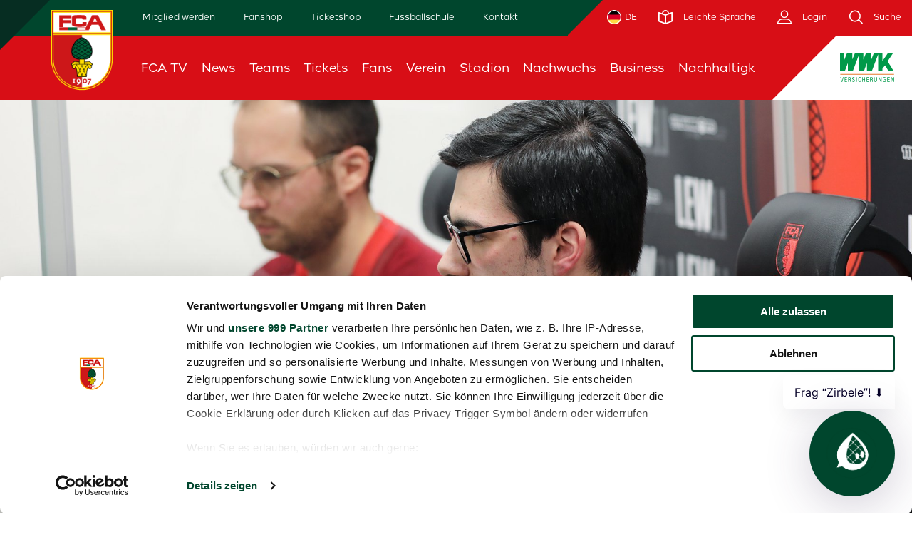

--- FILE ---
content_type: text/html; charset=UTF-8
request_url: https://www.fcaugsburg.de/esi/user-info?_locale=de
body_size: 52
content:

                    <a class="b-meta-login js-login" data-roles="free" href="/connect/lms?redirect_path=https%3A//www.fcaugsburg.de/article/esportler-wollen-ihre-serie-fortsetzen-13211" title="Login">
            <span class="meta-login-inner">Login</span>
        </a>
    

--- FILE ---
content_type: application/javascript
request_url: https://mycrocast-webplayer.s3.eu-central-1.amazonaws.com/main.js
body_size: 11384
content:
//#region States
/**
 * 0 - Script is loaded and starts checking the ports available
 * 1 - Ports finished. Player skeleton is beeing displayed while waiting for the player script to finish loading
 * 2 - Player script is loaded and the available ports are set to the webplayer
 * 3 - Displaying an alert that the player can't function correctly due to ports beeing blocked
 */
//#endregion

(() => {
    //#region setup variables
    const serverUrl = (port) => {
        return "https://aws.mycrocast.de:" + port + "/mycrocast/rest/"
    }
    let endpoint = "widget_version/unknown/get"
    const scriptUrl = "https://mycrocast-webplayer.s3.eu-central-1.amazonaws.com/widget/"
    const playerTag = "mycrocast-player"
    const current = document.currentScript
    const key = current.getAttribute("key")
    const id = "mycrocast_root"
    const portList = {
        data: [7777, 8080],
        stream: ["https://live.mycrocast.de"]
    }
    const validPorts = []
    const blockedPorts = []
    let widgetVersion
    let hasValidStreamPort = false
    let hasValidDataPort = false
    const portReplacement = "{{ports}}"

    const htmlRefs = {
        players: [],
        replacements: []
    }

    const allowPortMessage = {
        en: "To use the weplayer you have to enable one of the following ports" + portReplacement,
        de: "Bitte gib einen der folgenden Ports frei um den Player nutzen zu können" + portReplacement,
        es: "Para utilizar el weplayer hay que habilitar uno de los siguientes puertos" + portReplacement,
        fr: "Pour utiliser le weplayer vous devez activer l'un des ports suivants" + portReplacement,
    }

    current.setAttribute("state", -1)

    //#endregion

    function loadWidget() {
        current.setAttribute("state", 0)
        createPlayerLoading()

        const path = scriptUrl + widgetVersion + "/main.js"
        const elem = document.createElement("script")
        elem.id = id
        elem.src = path
        document.body.appendChild(elem)
        elem.onload = () => {
            current.setAttribute("state", 2)
            elem.setAttribute("version", widgetVersion)

            if (htmlRefs.replacements.length === 0) { return }
            for (let i = 0; i < htmlRefs.replacements.length; i++) {
                const player = htmlRefs.players[i]
                const replacement = htmlRefs.replacements[i]
                player.setAttribute("port", validPorts[0])
                replacement.parentElement.replaceChild(player, replacement)
            }
        }
    }

    function createPlayerSkeleton() {
        const elem = document.createElement("div")
        const child = document.createElement("div")
        const styleParent = elem.style
        const styleChild = child.style

        styleParent.maxWidth = "500px"
        styleParent.width = "100%"
        styleParent.height = "100%"

        styleChild.paddingTop = "160%"
        styleChild.width = "100%"
        styleChild.position = "relative"

        elem.appendChild(child)
        return { outer: elem, inner: child }
    }

    function createPlayerLoading() {
        current.setAttribute("state", 1)

        const players = document.getElementsByTagName(playerTag)
        if (players.length === 0) { return }
        for (let i = 0; i < players.length; i++) {
            //#region update skeleton
            const x = createPlayerSkeleton()
            const inner = x.inner
            const outer = x.outer
            outer.classList = id
            const elem = document.createElement("div")
            const span = document.createElement("div")
            const elemStyle = elem.style
            const spanStyle = span.style
            elemStyle.backgroundColor = "rgba(0, 0, 0, 1)"//"#7ea5cc"
            elemStyle.position = "absolute"
            elemStyle.top = "0px"
            elemStyle.bottom = "0px"
            elemStyle.left = "0px"
            elemStyle.right = "0px"
            elemStyle.overflow = "hidden"

            spanStyle.background = "linear-gradient(90deg, rgba(255, 255, 255, 0), rgba(255, 255, 255, 0.075), rgba(255, 255, 255, 0))"
            spanStyle.height = "100%"
            spanStyle.widows = "100%"
            spanStyle.transform = "translateX(-100%)"
            let state = 0;
            setInterval(() => {
                switch (state) {
                    case 0:
                        spanStyle.transform = "translateX(-100%)"
                        spanStyle.transition = "0s"
                        break
                    case 1:
                        spanStyle.transform = "translateX(100%)"
                        spanStyle.transition = "1s"
                }
                state = (state + 1) % 2
            }, 1000)
            inner.appendChild(elem)
            elem.appendChild(span)
            //#endregion
            const player = players[i]
            htmlRefs.replacements[i] = outer
            htmlRefs.players[i] = player
            player.parentElement.replaceChild(outer, player)
        }
    }

    function createPlayerReplacement(ports) {
        const x = createPlayerSkeleton()
        const elem = x.outer
        const child = x.inner
        const msg = document.createElement("span")
        const styleChild = child.style
        const styleMsg = msg.style

        styleChild.background = "black"

        styleMsg.position = "absolute"
        styleMsg.left = "50%"
        styleMsg.top = "50%"
        styleMsg.transform = "translate(-50%,-50%)"
        styleMsg.fontWeight = "600"
        styleMsg.fontSize = "25px"
        styleMsg.color = "white"
        styleMsg.width = "90%"
        styleMsg.textAlign = "center"


        const userLang = navigator.language || navigator.userLanguage;
        const txt = allowPortMessage[userLang.split("-")[0]] || allowPortMessage.en
        msg.innerText = txt.replace(portReplacement, "\n[" + ports + "]")

        child.appendChild(msg)
        return elem
    }

    function blockedAlert(ports) {
        current.setAttribute("state", 3)
        const elems = document.getElementsByTagName(playerTag)
        if (elems.length === 0) { return }
        for (let i = 0; i < elems.length; i++) {
            const player = elems[0]
            const elem = createPlayerReplacement(ports)
            player.parentElement.replaceChild(elem, player)
        }

    }

    function pingServer(url) {
        return new Promise((res, rej) => {
            try {
                const http = new XMLHttpRequest()
                const timeout = setTimeout(() => {
                    rej();
                }, 5000)
                http.open("GET", url, true)
                http.onreadystatechange = () => {
                    if (http.readyState == 4 && http.status === 200) {
                        clearTimeout(timeout)
                        res();
                    }
                    if (http.readyState == 4 && http.status !== 200) {
                        clearTimeout(timeout)
                        rej()
                    }
                }
                http.send()
            }
            catch (e) { console.log(e) }
        })
    }

    function pingStreamServer() {
        return new Promise((res) => {
            portList.stream.forEach(url => {
                pingServer(url).then(() => {
                    succ.stream = true
                    hasValidStreamPort = true
                    res()
                }).catch(() => {
                    succ.stream = false
                    hasValidStreamPort = false
                    res()
                })
            })
        })
    }

    function pingDataServer() {
        return new Promise((res) => {
            var currentPort = -1
            let request = {}
            if (key != null) {

                endpoint += "_specific"
                request = {
                    "seqNumber": 0,
                    "properties": {
                        "key": key
                    },
                    "type": "widget_get_specific_version",
                    "version": 1
                }
            }

            else {
                request = {
                    "seqNumber": 0,
                    "type": "widget_get_version",
                    "version": 1
                }
            }

            const finished = () => { clearTimeout(timeout); res() }
            const onPortBlocked = () => {
                blockedPorts.push(currentPort)
                if (blockedPorts.length === portList.data.length) {
                    succ.data = true
                    hasValidDataPort = false
                    finished()
                }
            }

            var timeout = setTimeout(() => { onPortBlocked() }, 5000)

            portList.data.forEach(port => {
                currentPort = port
                var xhr = new XMLHttpRequest();
                xhr.open("POST", serverUrl(port) + endpoint, true);
                xhr.setRequestHeader("Content-Type", "application/json");
                xhr.onreadystatechange = () => {
                    if (xhr.readyState !== XMLHttpRequest.DONE) { return }
                    switch (xhr.status) {
                        case 200:
                            validPorts.push(port)
                            const response = JSON.parse(xhr.responseText)
                            widgetVersion = response.widgetVersion
                            if (hasValidDataPort) { return }
                            hasValidDataPort = true
                            succ.data = true
                            finished()
                            break
                        default:
                            onPortBlocked()
                    }
                }
                xhr.send(JSON.stringify(request));
            })
        })
    }

    function documentContainsPlayer() {
        const tags = document.getElementsByTagName(playerTag)
        return tags.length > 0
    }

    let succ = { data: false, stream: false }
    let count = 0
    let isLoading = false
    const didLoad = () => {
        count++
        if (count < 2) { return }
        if (succ.data && succ.stream) {
            loadWidget();
            return
        }
        if ((!hasValidDataPort || !hasValidStreamPort) && hasValidDataPort) {
            blockedAlert(portList.data)
        }

    }

    const onPlayerExist = () => {
        pingStreamServer().then(() => { didLoad() })
        pingDataServer().then(() => { didLoad() })
    }

    if (!documentContainsPlayer()) {
        var obs = window.MutationObserver || window.WebKitMutationObserver
        if (obs) {
            const observer = new MutationObserver(() => {
                if (isLoading || !documentContainsPlayer()) { return }
                onPlayerExist()
                isLoading = true
            })
            observer.observe(document, { childList: true, subtree: true })
        }
    }
    else {
        isLoading = true
        onPlayerExist()
    }


})()
